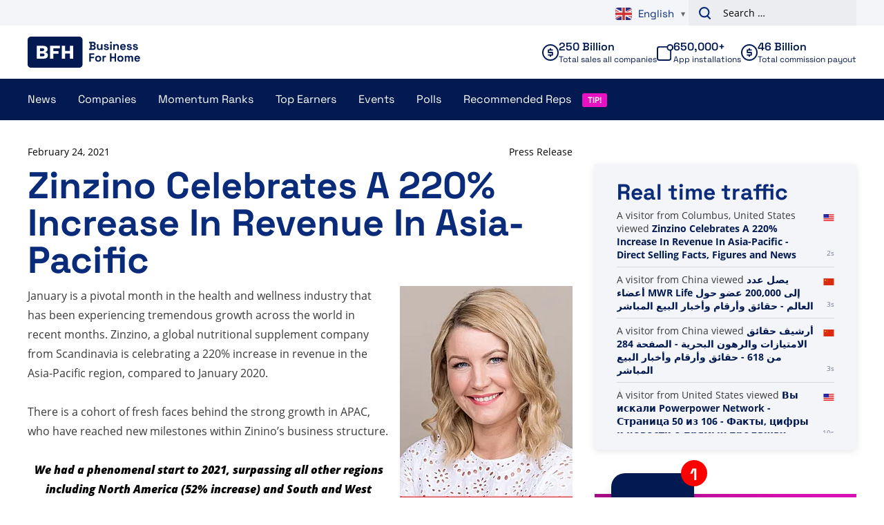

--- FILE ---
content_type: text/plain; charset=UTF-8
request_url: https://www.businessforhome.org/traffic-list/?EIO=4&transport=polling&t=PlkiuKF&sid=jSAOZQB0YTjJn_s6x0Kj
body_size: 1284
content:
40{"sid":"hlk9ZZ_mQMI0Iovwx0Kk"}42["data_init",{"servertime":1769236301,"visitors":[{"location":{"country":"China","iso":"CN"},"page":{"title":"يصل عدد أعضاء MWR Life إلى 200,000 عضو حول العالم - حقائق وأرقام وأخبار البيع المباشر","url":"https://ar.businessforhome.org/2021/04/mwr-life-reaches-200000-members-worldwide/?fbclid=IwZXh0bgNhZW0CMTEAc3J0YwZhcHBfaWQMMjU2MjgxMDQwNTU4AAEeStpUaZCLLyW3pqja9L-1YQAapFfIncYSE1wRbiSpIlwgyH1ipeQyC8aoQfg_aem_3vZDRItYyyGpufmJRvkpdw","id":"159287"},"time":1769236300},{"location":{"country":"China","iso":"CN"},"page":{"title":"أرشيف حقائق الامتيازات والرهون البحرية - الصفحة 284 من 618 - حقائق وأرقام وأخبار البيع المباشر","url":"https://ar.businessforhome.org/category/mlm-facts/page/284/","id":"138859"},"time":1769236300},{"location":{"country":"United States","iso":"US"},"page":{"title":"Вы искали Powerpower Network - Страница 50 из 106 - Факты, цифры и новости о прямых продажах","url":"https://ru.businessforhome.org/?paged=50&s=empower+network&post_type=post","id":"168235"},"time":1769236293},{"location":{"country":"China","iso":"CN"},"page":{"title":"คุณค้นหา trast - หน้า 6 จาก 6 - ข้อเท็จจริง ตัวเลข และข่าวสารเกี่ยวกับการขายตรง","url":"https://th.businessforhome.org/?paged=6&s=trast&post_type=post","id":"25190"},"time":1769236292},{"location":{"country":"United States","iso":"US"},"page":{"title":"How To Submit Your Network Marketing Earnings - Direct Selling Facts, Figures and News","url":"https://www.businessforhome.org/2024/05/how-to-submit-your-network-marketing-earnings/","id":"193930"},"time":1769236290},{"location":{"city":"Mumbai","country":"India","iso":"IN"},"page":{"title":"Jenny Crane Achieves Elite Pro 8 Rank At LifeVantage - Direct Selling Facts, Figures and News","url":"https://www.businessforhome.org/2020/09/jenny-crane-achieves-elite-pro-8-rank-at-lifevantage/","id":"149826"},"time":1769236290},{"location":{"country":"United States","iso":"US"},"page":{"title":"Você pesquisou por Verde - Página 52 de 59 - Fatos, números e notícias sobre vendas diretas","url":"https://pt.businessforhome.org/?paged=52&s=Green&post_type=post","id":"28372"},"time":1769236287},{"location":{"country":"China","iso":"CN"},"page":{"title":"A Bravenly Global alcançou a marca de US$ 100 milhões em cinco anos - Fatos, números e notícias sobre vendas diretas","url":"https://pt.businessforhome.org/2025/12/bravenly-global-100-million-milestone/?fbclid=IwZXh0bgNhZW0CMTEAc3J0YwZhcHBfaWQKNjYyODU2ODM3OQABHh48S1No_J59uzBwN_mqVFTl4fXxGJG0wAYibPcSAfXz4lPvjOFWxwxZVnJz_aem_Xdiul961qy_gADP3JHU_7w","id":"207608"},"time":1769236286},{"location":{"country":"United States","iso":"US"},"page":{"title":"Şunu aradınız: iam - Sayfa 172 / 187 - Doğrudan Satış Gerçekleri, Rakamları ve Haberleri","url":"https://tr.businessforhome.org/?paged=172&post_type=post&s=iam","id":"25691"},"time":1769236285},{"location":{"city":"Antwerp","country":"Belgium","iso":"BE"},"page":{"title":"Vorwerk Group Revenue 2024 Up 4.4% To Euro 3.2 Billion ($3.45 Billion) - Direct Selling Facts, Figures and News","url":"https://www.businessforhome.org/2024/05/vorwerk-group-revenue-2024-up-4-4-to-euro-3-2-billion-3-45-billion/","id":"193829"},"time":1769236284}]}]

--- FILE ---
content_type: text/plain; charset=UTF-8
request_url: https://www.businessforhome.org/traffic-list/?EIO=4&transport=polling&t=PlkiuM4&sid=jSAOZQB0YTjJn_s6x0Kj
body_size: -86
content:
42["new_visit",{"location":{"city":"Columbus","country":"United States","iso":"US"},"page":{"title":"Zinzino Celebrates A 220% Increase In Revenue In Asia-Pacific - Direct Selling Facts, Figures and News","url":"https://www.businessforhome.org/2021/02/zinzino-celebrates-a-220-increase-in-revenue-in-asia-pacific/","id":"157450"},"time":1769236301}]

--- FILE ---
content_type: text/plain; charset=UTF-8
request_url: https://www.businessforhome.org/traffic-list/?EIO=4&transport=polling&t=PlkiuHJ
body_size: -195
content:
0{"sid":"jSAOZQB0YTjJn_s6x0Kj","upgrades":["websocket"],"pingInterval":25000,"pingTimeout":5000}